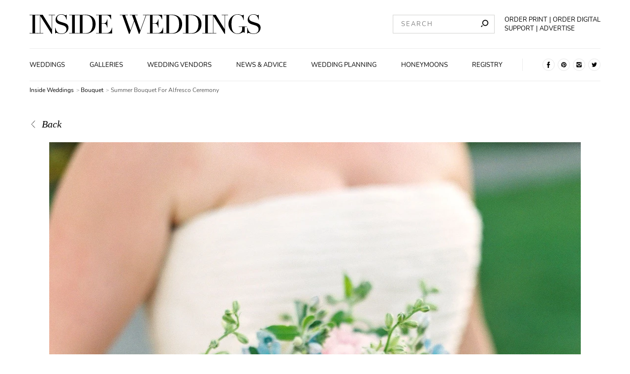

--- FILE ---
content_type: text/html; charset=utf-8
request_url: https://www.insideweddings.com/inspiration/photo/62224/bouquet/summer-bouquet-for-alfresco-ceremony
body_size: 14499
content:
<!doctype html>
<html data-n-head-ssr lang="en" data-n-head="%7B%22lang%22:%7B%22ssr%22:%22en%22%7D%7D">
  <head >
    <title>Summer Bouquet for Alfresco Ceremony </title><meta data-n-head="ssr" charset="utf-8"><meta data-n-head="ssr" name="viewport" content="width=device-width, initial-scale=1"><meta data-n-head="ssr" name="shareaholic:site_id" content="6c4f794ab911d3d23bf392657117f496"><meta data-n-head="ssr" data-hid="robots" name="robots" content="index, follow"><meta data-n-head="ssr" name="facebook-domain-verification" content="qylowfv940oko5xr9hujys41mglh8t"><meta data-n-head="ssr" data-hid="titleOg" property="og:title" content="Summer Bouquet for Alfresco Ceremony "><meta data-n-head="ssr" data-hid="titleTwitter" name="twitter:title" content="Summer Bouquet for Alfresco Ceremony "><meta data-n-head="ssr" data-hid="description" name="description" content="The bride clutched a beautiful bouquet composed of fresh greenery, pink peonies, peach garden roses, ivory blossoms, and light blue blooms."><meta data-n-head="ssr" data-hid="descriptionOg" property="og:description" content="The bride clutched a beautiful bouquet composed of fresh greenery, pink peonies, peach garden roses, ivory blossoms, and light blue blooms."><meta data-n-head="ssr" data-hid="descriptionTwitter" name="twitter:description" content="The bride clutched a beautiful bouquet composed of fresh greenery, pink peonies, peach garden roses, ivory blossoms, and light blue blooms."><meta data-n-head="ssr" data-hid="imageOg" property="og:image" content="https://media2.insideweddings.com/images/Np5vZZR0G8XOsCXR4ra4.width-1280.jpg"><meta data-n-head="ssr" data-hid="imageTwitter" name="twitter:image" content="https://media2.insideweddings.com/images/Np5vZZR0G8XOsCXR4ra4.width-1280.jpg"><meta data-n-head="ssr" data-hid="twitter:image:alt" name="twitter:image:alt" content="bride-in-strapless-wedding-dress-holding-bouquet-pink-peony-garden-rose-peach-blue-flower-greenery"><meta data-n-head="ssr" data-hid="twitter:card" name="twitter:card" content="summary_large_image"><meta data-n-head="ssr" data-hid="og:site_name" property="og:site_name" content="Inside Weddings.com"><link rel="stylesheet" href="/_nuxt/18.22fdad98b4dce0779398.css">
<link rel="stylesheet" href="/_nuxt/43.158b8a37464b0fdc44f7.css">
<link rel="stylesheet" href="/_nuxt/3.65a1f178aa6af0601562.css">
<link rel="stylesheet" href="/_nuxt/6.047f17d982d9a1216eef.css">
<link rel="stylesheet" href="/_nuxt/9.8bf4ad042243f3f011a5.css">
<link rel="stylesheet" href="/_nuxt/55.c0c99b7c1cb2178ba259.css"><link data-n-head="ssr" rel="preconnect" href="https://icdn2.insideweddings.com"><link data-n-head="ssr" rel="preload" href="/fonts/O-Nunito-Regular.woff2" as="font" type="font/woff2" crossorigin="true"><link data-n-head="ssr" rel="preload" href="/fonts/O-DidotLTStd-Regular.woff2" as="font" type="font/woff2" crossorigin="true"><link data-n-head="ssr" rel="icon" type="image/x-icon" href="/favicon.ico"><link data-n-head="ssr" rel="preload" fetchpriority="high" as="image" imagesrcset="https://icdn2.insideweddings.com/fit-in/200x0/filters:quality(90)/filters:no_upscale()/filters:strip_icc()/images/Np5vZZR0G8XOsCXR4ra4.original.jpg 200w, https://icdn2.insideweddings.com/fit-in/240x0/filters:quality(90)/filters:no_upscale()/filters:strip_icc()/images/Np5vZZR0G8XOsCXR4ra4.original.jpg 240w, https://icdn2.insideweddings.com/fit-in/280x0/filters:quality(90)/filters:no_upscale()/filters:strip_icc()/images/Np5vZZR0G8XOsCXR4ra4.original.jpg 280w, https://icdn2.insideweddings.com/fit-in/320x0/filters:quality(90)/filters:no_upscale()/filters:strip_icc()/images/Np5vZZR0G8XOsCXR4ra4.original.jpg 320w, https://icdn2.insideweddings.com/fit-in/360x0/filters:quality(90)/filters:no_upscale()/filters:strip_icc()/images/Np5vZZR0G8XOsCXR4ra4.original.jpg 360w, https://icdn2.insideweddings.com/fit-in/400x0/filters:quality(90)/filters:no_upscale()/filters:strip_icc()/images/Np5vZZR0G8XOsCXR4ra4.original.jpg 400w, https://icdn2.insideweddings.com/fit-in/480x0/filters:quality(90)/filters:no_upscale()/filters:strip_icc()/images/Np5vZZR0G8XOsCXR4ra4.original.jpg 480w, https://icdn2.insideweddings.com/fit-in/640x0/filters:quality(90)/filters:no_upscale()/filters:strip_icc()/images/Np5vZZR0G8XOsCXR4ra4.original.jpg 640w, https://icdn2.insideweddings.com/fit-in/828x0/filters:quality(90)/filters:no_upscale()/filters:strip_icc()/images/Np5vZZR0G8XOsCXR4ra4.original.jpg 828w, https://icdn2.insideweddings.com/fit-in/1080x0/filters:quality(90)/filters:no_upscale()/filters:strip_icc()/images/Np5vZZR0G8XOsCXR4ra4.original.jpg 1080w, https://icdn2.insideweddings.com/fit-in/1170x0/filters:quality(90)/filters:no_upscale()/filters:strip_icc()/images/Np5vZZR0G8XOsCXR4ra4.original.jpg 1170w, https://icdn2.insideweddings.com/fit-in/1440x0/filters:quality(90)/filters:no_upscale()/filters:strip_icc()/images/Np5vZZR0G8XOsCXR4ra4.original.jpg 1440w" imagesizes="(max-width: 1024px) 100vw, 1080px"><link data-n-head="ssr" rel="canonical" href="https://www.insideweddings.com/inspiration/photo/62224/bouquet/summer-bouquet-for-alfresco-ceremony"><script data-n-head="ssr" src="/lazysizes.min.js" fetchPriority="high" async></script><script data-n-head="ssr" src="/iw-669136b96e1a3226a7ccec2d9837462e.min.js" defer></script><script data-n-head="ssr" src="https://cdn.adverge.ai/adv.insideweddings.js" async></script><script data-n-head="ssr" data-hid="gtm-script">if(!window._gtm_init){window._gtm_init=1;(function (w,n,d,m,e,p){w[d]=(w[d]==1||n[d]=='yes'||n[d]==1||n[m]==1||(w[e]&&w[e][p]&&w[e][p]()))?1:0})(window,navigator,'doNotTrack','msDoNotTrack','external','msTrackingProtectionEnabled');(function(w,d,s,l,x,y){w[x]={};w._gtm_inject=function(i){w[x][i]=1;w[l]=w[l]||[];w[l].push({'gtm.start':new Date().getTime(),event:'gtm.js'});var f=d.getElementsByTagName(s)[0],j=d.createElement(s);j.defer=true;j.src='https://www.googletagmanager.com/gtm.js?id='+i;f.parentNode.insertBefore(j,f);};w[y]('GTM-K5B3DG8')})(window,document,'script','dataLayer','_gtm_ids','_gtm_inject')}</script><script data-n-head="ssr" type="application/ld+json">{"@context":"https://schema.org","@type":"BreadcrumbList","itemListElement":[{"@type":"ListItem","position":1,"name":"Inside Weddings","item":"https://www.insideweddings.com/"},{"@type":"ListItem","position":2,"name":"Bouquet","item":"https://www.insideweddings.com/inspiration/images/category/bouquet"},{"@type":"ListItem","position":3,"name":"Summer Bouquet For Alfresco Ceremony","item":"https://www.insideweddings.com/inspiration/photo/62224/bouquet/summer-bouquet-for-alfresco-ceremony"}]}</script>
  </head>
  <body class="preload" data-n-head="%7B%22class%22:%7B%22ssr%22:%22preload%22%7D%7D">
    <noscript data-n-head="ssr" data-hid="gtm-noscript" data-pbody="true"><iframe src="https://www.googletagmanager.com/ns.html?id=GTM-K5B3DG8&" height="0" width="0" style="display:none;visibility:hidden" title="gtm"></iframe></noscript><div data-server-rendered="true" id="__nuxt"><div id="__layout"><div data-v-293143aa><header class="website-header" data-v-d7315c9c data-v-293143aa><div class="website-header__contents--mobile" data-v-7a62fc30 data-v-d7315c9c><div id="menu-sidebar-drawer" class="sidebar" data-v-f787bcea data-v-7a62fc30><button type="button" aria-label="" class="button sidebar__toggle transparent" data-v-52828627 data-v-f787bcea><img src="[data-uri]" alt="hamburger icon" width="25px" height="25px" loading="lazy" noloading="" class="toggle__icon" data-v-5832e390 data-v-f787bcea></button> <div class="sidebar__drawer" data-v-57514a0c data-v-f787bcea><div class="drawer__inner-container" data-v-57514a0c><span class="drawer__title" data-v-57514a0c>Navigation</span> <div class="main-navigation-container" data-v-852b6d86 data-v-57514a0c><nav class="main-navigation" data-v-852b6d86><a href="/weddings" class="link with-styles" data-v-2717c447 data-v-852b6d86>
            Weddings
        </a><a href="/inspiration/images" class="link with-styles" data-v-2717c447 data-v-852b6d86>
            Galleries
        </a><a href="/vendor" class="link with-styles" data-v-2717c447 data-v-852b6d86>
            Wedding Vendors
        </a><a href="/news" class="link with-styles" data-v-2717c447 data-v-852b6d86>
            News &amp; Advice
        </a><a href="/news/planning-design" class="link with-styles" data-v-2717c447 data-v-852b6d86>
            Wedding Planning
        </a><a href="/news/travel-honeymoon" class="link with-styles" data-v-2717c447 data-v-852b6d86>
            Honeymoons
        </a><a href="/news/wedding-registry" class="link with-styles" data-v-2717c447 data-v-852b6d86>
            Registry
        </a></nav></div> <span class="drawer__title" data-v-57514a0c>News categories</span> <div class="news-categories-navigation" data-v-1735844a data-v-57514a0c><a href="/news/planning-design" class="link with-styles" data-v-2717c447 data-v-1735844a>
        Planning &amp; Design
    </a><a href="/news/celebrity-style" class="link with-styles" data-v-2717c447 data-v-1735844a>
        Celebrity Style
    </a><a href="/news/fashion" class="link with-styles" data-v-2717c447 data-v-1735844a>
        Wedding Fashion
    </a><a href="/news/jewelry" class="link with-styles" data-v-2717c447 data-v-1735844a>
        Wedding Jewelry
    </a><a href="/news/beauty" class="link with-styles" data-v-2717c447 data-v-1735844a>
        Beauty
    </a><a href="/news/travel-honeymoon" class="link with-styles" data-v-2717c447 data-v-1735844a>
        Travel &amp; Honeymoon
    </a><a href="/news/wedding-registry" class="link with-styles" data-v-2717c447 data-v-1735844a>
        Wedding Registry
    </a></div> <span class="drawer__title" data-v-57514a0c></span> <div class="main-navigation-container" data-v-57514a0c><nav class="main-navigation" data-v-57514a0c><a href="/about" class="link with-styles" data-v-2717c447 data-v-57514a0c>
                    About
                </a> <a href="/advertise" class="link with-styles" data-v-2717c447 data-v-57514a0c>
                    Advertise
                </a> <a href="/contact" class="link with-styles" data-v-2717c447 data-v-57514a0c>
                    Contact
                </a> <a target="_blank" rel="noopener" href="https://www.simplecirc.com/shop/inside-weddings" class="link with-styles" data-v-593ef15e data-v-57514a0c>
                    Order the Print Edition
                </a> <a target="_blank" rel="noopener" href="https://www.simplecirc.com/shop/inside-weddings-digital-edition" class="link with-styles" data-v-593ef15e data-v-57514a0c>
                    Order the Digital Edition
                </a> <span class="link subscribe" data-v-57514a0c>
                    Subscribe to Newsletter
                </span> <a href="/wedding/submit" class="link with-styles" data-v-2717c447 data-v-57514a0c>
                    Submit a Wedding
                </a> <a href="/work-with-us" class="link with-styles" data-v-2717c447 data-v-57514a0c>
                    Are You a Business?
                </a> <span class="link support" data-v-57514a0c>
                    Support
                </span></nav></div> <ul class="social-links" data-v-0ca129ff data-v-57514a0c><li class="social-links__item" data-v-0ca129ff><a href="https://www.facebook.com/InsideWeddings" rel="nofollow noopener noreferrer" target="_blank" data-v-0ca129ff><svg width="25" height="25" xmlns="http://www.w3.org/2000/svg" data-v-0ca129ff><title data-v-0ca129ff>Inside weddings pinterest</title><g fill="none" fill-rule="evenodd" data-v-0ca129ff><circle stroke="#E6E6E6" cx="12.5" cy="12.5" r="12" data-v-0ca129ff></circle><path d="M10.66 13.312v5.572h2.604v-5.545h1.775l.429-2.308h-2.184V9.33a.492.492 0 0 1 .48-.544h1.267V6.429h-2.366a2.388 2.388 0 0 0-2.01 2.154v2.377h-1.37v2.34l1.374.012z" fill="#000" fill-rule="nonzero" data-v-0ca129ff></path></g></svg></a></li> <li class="social-links__item" data-v-0ca129ff><a href="https://pinterest.com/insideweddings" rel="nofollow noopener noreferrer" target="_blank" data-v-0ca129ff><svg width="25" height="25" xmlns="http://www.w3.org/2000/svg" data-v-0ca129ff><title data-v-0ca129ff>Inside weddings pinterest</title><g fill="none" fill-rule="evenodd" data-v-0ca129ff><circle stroke="#E6E6E6" cx="12.5" cy="12.5" r="12" data-v-0ca129ff></circle><path d="M7.143 12.5a5.357 5.357 0 0 0 3.207 4.907c-.016-.374-.003-.824.093-1.23l.69-2.92s-.172-.342-.172-.847c0-.794.46-1.387 1.033-1.387.487 0 .723.366.723.804 0 .49-.313 1.223-.473 1.901-.134.569.285 1.032.845 1.032 1.015 0 1.699-1.303 1.699-2.848 0-1.174-.79-2.053-2.23-2.053-1.624 0-2.637 1.212-2.637 2.566 0 .466.138.795.354 1.05.099.117.112.164.077.299l-.11.43c-.035.135-.145.184-.268.134-.748-.306-1.097-1.125-1.097-2.047 0-1.522 1.284-3.346 3.829-3.346 2.045 0 3.391 1.48 3.391 3.068 0 2.102-1.168 3.672-2.89 3.672-.579 0-1.123-.313-1.309-.668 0 0-.311 1.235-.377 1.473-.113.413-.336.826-.54 1.147A5.357 5.357 0 1 0 7.143 12.5z" fill="#000" fill-rule="nonzero" data-v-0ca129ff></path></g></svg></a></li> <li class="social-links__item" data-v-0ca129ff><a href="https://www.instagram.com/insideweddings" rel="nofollow noopener noreferrer" target="_blank" data-v-0ca129ff><svg width="25" height="25" xmlns="http://www.w3.org/2000/svg" data-v-0ca129ff><title data-v-0ca129ff>Inside weddings instagram</title><g fill="none" fill-rule="evenodd" data-v-0ca129ff><circle stroke="#E6E6E6" cx="12.5" cy="12.5" r="12" data-v-0ca129ff></circle><path d="M15.735 12.499c0 1.794-1.45 3.249-3.237 3.249a3.243 3.243 0 0 1-3.176-3.872h-2.18v4.306a1.676 1.676 0 0 0 1.677 1.675h7.362c.924.001 1.674-.749 1.676-1.675v-4.306h-2.183c.04.204.06.412.06.62l.001.003zm.446-5.356H8.82a1.666 1.666 0 0 0-1.184.487c-.315.314-.492.74-.492 1.186v1.814H9.85a3.245 3.245 0 0 1 2.646-1.37c1.05 0 2.037.51 2.646 1.37h2.712V8.816a1.674 1.674 0 0 0-1.674-1.673zm.822 2.064a.303.303 0 0 1-.299.304h-.902a.305.305 0 0 1-.303-.304V8.31a.302.302 0 0 1 .303-.297h.9A.3.3 0 0 1 17 8.31l.003.897zM14.488 12.5a1.998 1.998 0 0 0-1.228-1.848c-.744-.31-1.6-.14-2.17.432a2.003 2.003 0 0 0-.432 2.178 1.99 1.99 0 0 0 3.247.65 2 2 0 0 0 .583-1.412z" fill="#000" fill-rule="nonzero" data-v-0ca129ff></path></g></svg></a></li> <li class="social-links__item" data-v-0ca129ff><a href="https://twitter.com/InsideWeddings" rel="nofollow noopener noreferrer" target="_blank" data-v-0ca129ff><svg width="25" height="25" xmlns="http://www.w3.org/2000/svg" data-v-0ca129ff><title data-v-0ca129ff>Inside weddings twitter</title><g fill="none" fill-rule="evenodd" data-v-0ca129ff><circle stroke="#E6E6E6" cx="12.5" cy="12.5" r="12" data-v-0ca129ff></circle><path d="M17.857 8.957a4.38 4.38 0 0 1-1.265.37c.461-.293.805-.754.967-1.297-.43.272-.902.465-1.393.57-.616-.703-1.58-.933-2.422-.578-.843.355-1.39 1.222-1.378 2.18-.002.179.015.358.05.533-1.772-.095-3.42-.988-4.527-2.451-.195.36-.3.768-.3 1.183 0 .78.365 1.51.976 1.95a2.087 2.087 0 0 1-.992-.293v.026c-.003 1.11.73 2.07 1.76 2.303-.189.053-.383.08-.577.078-.14.002-.28-.012-.417-.042.286.95 1.109 1.604 2.052 1.633a4.239 4.239 0 0 1-3.248.969 5.913 5.913 0 0 0 3.37 1.052c1.669 0 3.269-.705 4.443-1.957 1.174-1.253 1.824-2.949 1.805-4.71 0-.105 0-.204-.008-.302a4.603 4.603 0 0 0 1.101-1.217" fill="#000" fill-rule="nonzero" data-v-0ca129ff></path></g></svg></a></li></ul></div></div> <span class="dimmer" data-v-277a863d data-v-f787bcea></span></div> <div class="logo logo" data-v-5bda177e data-v-7a62fc30><a href="/" aria-label="Homepage" class="logo__a nuxt-link-active" data-v-5bda177e><svg width="208px" height="21px" viewBox="0 0 470 40" version="1.1" xmlns="http://www.w3.org/2000/svg" xmlns:xlink="http://www.w3.org/1999/xlink" data-v-5bda177e><g id="Desktop" stroke="none" stroke-width="1" fill="none" fill-rule="evenodd" data-v-5bda177e><g id="IW_Homepage_1.1" transform="translate(-63.000000, -40.000000)" fill="#000000" fill-rule="nonzero" data-v-5bda177e><g id="Header" transform="translate(63.000000, 40.000000)" data-v-5bda177e><g id="IW_logo" data-v-5bda177e><polygon id="Path" points="0 38.2857143 5.9350365 38.2857143 5.9350365 1.71428571 0 1.71428571 0 0.96 17.2218978 0.96 17.2218978 1.71428571 11.2868613 1.71428571 11.2868613 38.2857143 17.2218978 38.2857143 17.2218978 39.0342857 0 39.0342857" data-v-5bda177e></polygon> <polygon id="Path" points="15.2950122 38.2857143 21.2300487 38.2857143 21.2300487 1.71428571 15.2950122 1.71428571 15.2950122 0.96 26.7305353 0.96 44.8043796 30.1028571 44.913017 30.1028571 44.913017 1.71428571 38.9894161 1.71428571 38.9894161 0.96 51.6656934 0.96 51.6656934 1.71428571 45.7420925 1.71428571 45.7420925 39.7714286 44.6557178 39.7714286 22.1391727 3.90285714 22.036253 3.90285714 22.036253 38.2857143 27.9712895 38.2857143 27.9712895 39.0342857 15.2950122 39.0342857" data-v-5bda177e></polygon> <path d="M51.9858881,27.5257143 L52.5576642,27.5257143 C55.0163017,39.1257143 61.5974453,39.0742857 65.5541363,39.0742857 C73.0958637,39.0742857 75.0227494,33.8857143 75.0227494,30.4114286 C75.0227494,25.44 70.8487835,23.4114286 67.8526764,22.5028571 L61.7175182,20.6285714 C55.9425791,18.8571429 52.946472,16.0857143 52.946472,11.2228571 C52.946472,4.75428571 57.7493917,0 64.6621655,0 C69.636618,0 71.0260341,2.08571429 73.0558394,2.08571429 C73.9649635,2.08571429 74.1307786,1.97714286 74.6625304,0.942857143 L75.4115572,0.942857143 L75.4115572,10.6342857 L74.7711679,10.6342857 C73.9135036,5.49142857 70.7687348,0.748571429 64.6621655,0.748571429 C61.1857664,0.748571429 55.8396594,2.40571429 55.8396594,8.06857143 C55.8396594,12.6685714 59.8420925,14.2171429 63.5357664,15.3942857 L70.0082725,17.4228571 C72.6841849,18.28 79.156691,19.8857143 79.156691,27.2057143 C79.156691,33.8342857 74.0107056,39.8171429 65.5712895,39.8171429 C63.2963701,39.8996061 61.0223824,39.6297463 58.8300487,39.0171429 C57.4406326,38.5885714 55.6223844,37.84 54.3930657,37.84 C53.3238443,37.84 53.0551095,38.3257143 52.7863747,39.0171429 L51.9858881,39.0171429 L51.9858881,27.5257143 Z" id="Path" data-v-5bda177e></path> <polygon id="Path" points="80.620438 38.2857143 86.5554745 38.2857143 86.5554745 1.71428571 80.620438 1.71428571 80.620438 0.96 97.836618 0.96 97.836618 1.71428571 91.8844282 1.71428571 91.8844282 38.2857143 97.8194647 38.2857143 97.8194647 39.0342857 80.620438 39.0342857" data-v-5bda177e></polygon> <path d="M96.3785888,38.2857143 L102.313625,38.2857143 L102.313625,1.71428571 L96.3785888,1.71428571 L96.3785888,0.96 L106.350365,0.96 C107.362409,0.96 108.32871,0.908571429 109.346472,0.857142857 C110.364234,0.805714286 111.376277,0.8 112.336861,0.8 C116.670925,0.8 118.809367,1.06857143 121.754015,2.02857143 C130.467883,4.88571429 134.264477,11.92 134.264477,19.9885714 C134.264477,29.3428571 129.398662,34.9542857 123.252068,37.5771429 C119.775669,39.0742857 117.534307,39.2342857 112.496959,39.2342857 C111.427737,39.2342857 110.209854,39.1771429 108.9691,39.1257143 C107.728345,39.0742857 106.561922,39.0171429 105.492701,39.0171429 L96.4014599,39.0171429 L96.3785888,38.2857143 Z M107.66545,38.2857143 C108.894769,38.3942857 110.495742,38.5028571 112.422628,38.5028571 C117.288443,38.5028571 122.051338,37.7542857 125.047445,32.7257143 C127.33455,28.88 128.095012,24.9771429 128.095012,20.2228571 C128.095012,8.94285714 124.189781,1.56571429 112.211071,1.56571429 C110.444282,1.56571429 108.997689,1.67428571 107.66545,1.72571429 L107.66545,38.2857143 Z" id="Shape" data-v-5bda177e></path> <path d="M135.156448,38.2857143 L141.091484,38.2857143 L141.091484,1.71428571 L135.156448,1.71428571 L135.156448,0.96 L165.746472,0.96 L165.746472,10.2114286 L165.174696,10.2114286 C163.339294,4.65142857 161.200852,1.71428571 155.317275,1.71428571 L146.437591,1.71428571 L146.437591,18.2285714 L149.91399,18.2285714 C154.676886,18.2285714 156.174939,16.7828571 157.724453,10.3714286 L158.296229,10.3714286 L158.296229,26.9942857 L157.724453,26.9942857 C156.763869,22.8742857 155.906204,18.9942857 150.771655,18.9942857 L146.437591,18.9942857 L146.437591,38.2857143 L156.546594,38.2857143 C164.357056,38.2857143 166.764234,30.5885714 167.193066,27.3314286 L167.764842,27.3314286 L167.764842,39.0171429 L135.156448,39.0171429 L135.156448,38.2857143 Z" id="Path" data-v-5bda177e></path> <polygon id="Path" points="183.540146 0.96 199.635645 0.96 199.635645 1.71428571 194.060827 1.71428571 205.078954 32.7142857 205.187591 32.7142857 212.300487 12.9885714 208.235158 1.71428571 203.740998 1.71428571 203.740998 0.96 219.790754 0.96 219.790754 1.71428571 213.958637 1.71428571 224.976764 32.7142857 225.085401 32.7142857 236.315085 1.71428571 230.597324 1.71428571 230.597324 0.96 242.032847 0.96 242.032847 1.71428571 237.218491 1.71428571 223.370073 39.8171429 222.032117 39.8171429 212.837956 14.1657143 212.729319 14.1657143 203.420803 39.8171429 201.979927 39.8171429 188.343066 1.71428571 183.540146 1.71428571" data-v-5bda177e></polygon> <path d="M238.8309,38.2857143 L244.765937,38.2857143 L244.765937,1.71428571 L238.8309,1.71428571 L238.8309,0.96 L269.420925,0.96 L269.420925,10.2114286 L268.849148,10.2114286 C267.019465,4.65142857 264.875304,1.71428571 259.014599,1.71428571 L250.117762,1.71428571 L250.117762,18.2285714 L253.594161,18.2285714 C258.351338,18.2285714 259.849392,16.7828571 261.398905,10.3714286 L261.970681,10.3714286 L261.970681,26.9942857 L261.398905,26.9942857 C260.438321,22.8742857 259.580657,18.9942857 254.446107,18.9942857 L250.117762,18.9942857 L250.117762,38.2857143 L260.221046,38.2857143 C268.031509,38.2857143 270.450122,30.5714286 270.867518,27.3142857 L271.439294,27.3142857 L271.439294,39.0171429 L238.8309,39.0171429 L238.8309,38.2857143 Z" id="Path" data-v-5bda177e></path> <path d="M272.205474,38.2857143 L278.140511,38.2857143 L278.140511,1.71428571 L272.205474,1.71428571 L272.205474,0.96 L282.15438,0.96 C283.172141,0.96 284.132725,0.908571429 285.150487,0.857142857 C286.168248,0.805714286 287.180292,0.8 288.140876,0.8 C292.474939,0.8 294.613382,1.06857143 297.558029,2.02857143 C306.271898,4.88571429 310.068491,11.92 310.068491,19.9885714 C310.068491,29.3428571 305.202676,34.9542857 299.056083,37.5771429 C295.579684,39.0742857 293.338321,39.2342857 288.306691,39.2342857 C287.231752,39.2342857 286.019586,39.1771429 284.773114,39.1257143 C283.526642,39.0742857 282.365937,39.0171429 281.296715,39.0171429 L272.205474,39.0171429 L272.205474,38.2857143 Z M283.492336,38.2857143 C284.721655,38.3942857 286.322628,38.5028571 288.249513,38.5028571 C293.115328,38.5028571 297.878224,37.7542857 300.874331,32.7257143 C303.161436,28.88 303.921898,24.9771429 303.921898,20.2228571 C303.921898,8.94285714 300.016667,1.56571429 288.037956,1.56571429 C286.271168,1.56571429 284.830292,1.67428571 283.492336,1.72571429 L283.492336,38.2857143 Z" id="Shape" data-v-5bda177e></path> <path d="M311.515085,38.2857143 L317.455839,38.2857143 L317.455839,1.71428571 L311.515085,1.71428571 L311.515085,0.96 L321.46399,0.96 C322.481752,0.96 323.442336,0.908571429 324.460097,0.857142857 C325.477859,0.805714286 326.489903,0.8 327.456204,0.8 C331.78455,0.8 333.92871,1.06857143 336.86764,2.02857143 C345.587226,4.88571429 349.38382,11.92 349.38382,19.9885714 C349.38382,29.3428571 344.518005,34.9542857 338.365693,37.5771429 C334.889294,39.0742857 332.647932,39.2342857 327.616302,39.2342857 C326.54708,39.2342857 325.329197,39.1771429 324.082725,39.1257143 C322.836253,39.0742857 321.681265,39.0171429 320.606326,39.0171429 L311.515085,39.0171429 L311.515085,38.2857143 Z M322.801946,38.2857143 C324.031265,38.3942857 325.660827,38.5028571 327.559124,38.5028571 C332.430657,38.5028571 337.187835,37.7542857 340.183942,32.7257143 C342.471046,28.88 343.231509,24.9771429 343.231509,20.2228571 C343.231509,8.94285714 339.326277,1.56571429 327.347567,1.56571429 C325.580779,1.56571429 324.139903,1.67428571 322.773358,1.72571429 L322.801946,38.2857143 Z" id="Shape" data-v-5bda177e></path> <polygon id="Path" points="350.990511 38.2857143 356.925547 38.2857143 356.925547 1.71428571 350.990511 1.71428571 350.990511 0.96 368.223844 0.96 368.223844 1.71428571 362.271655 1.71428571 362.271655 38.2857143 368.223844 38.2857143 368.223844 39.0342857 350.990511 39.0342857" data-v-5bda177e></polygon> <polygon id="Path" points="366.822993 38.2857143 372.758029 38.2857143 372.758029 1.71428571 366.822993 1.71428571 366.822993 0.96 378.258516 0.96 396.338078 30.1028571 396.440998 30.1028571 396.440998 1.71428571 390.523114 1.71428571 390.523114 0.96 403.199392 0.96 403.199392 1.71428571 397.25292 1.71428571 397.25292 39.7714286 396.183698 39.7714286 373.667153 3.90285714 373.558516 3.90285714 373.558516 38.2857143 379.493552 38.2857143 379.493552 39.0342857 366.822993 39.0342857" data-v-5bda177e></polygon> <path d="M441.411192,25.3885714 L437.134307,25.3885714 L437.134307,37.52 L436.493917,37.52 C435.744891,36.72 435.424696,36.5085714 434.349757,36.5085714 C431.782482,36.5085714 429.483942,39.8171429 422.748418,39.8171429 C417.716788,39.8171429 413.977372,38.2171429 410.340876,34.5828571 C406.406536,30.785463 404.170067,25.5633423 404.137105,20.0971429 C404.071192,14.5573462 406.302331,9.2373101 410.300852,5.4 C413.514234,2.18857143 417.631022,1.42108547e-14 422.879927,1.42108547e-14 C428.340389,1.42108547e-14 429.352433,2.08571429 431.976886,2.08571429 C433.366302,2.08571429 433.846594,1.65714286 434.378345,0.942857143 L435.18455,0.942857143 L435.18455,11.6514286 L434.612774,11.6514286 C434.040998,7.96571429 431.753893,0.748571429 422.84562,0.748571429 C412.204866,0.748571429 410.32944,10.6342857 410.32944,20.0971429 C410.32944,26.5657143 411.238564,33.0857143 415.035158,36.5085714 C417.179319,38.4285714 419.157664,39.0742857 422.794161,39.0742857 C427.231144,39.0742857 432.045499,36.1828571 432.045499,29.88 L432.045499,25.3885714 L425.115572,25.3885714 L425.115572,24.64 L441.411192,24.64 L441.411192,25.3885714 Z" id="Path" data-v-5bda177e></path> <path d="M442.343187,27.5257143 L442.914964,27.5257143 C445.379319,39.1257143 451.954745,39.0742857 455.911436,39.0742857 C463.453163,39.0742857 465.380049,33.8857143 465.380049,30.4114286 C465.380049,25.44 461.206083,23.4114286 458.215693,22.5028571 L452.074818,20.6285714 C446.299878,18.8685714 443.303771,16.0571429 443.303771,11.2228571 C443.303771,4.75428571 448.118127,0 455.013747,0 C459.9882,0 461.377616,2.08571429 463.413139,2.08571429 C464.322263,2.08571429 464.48236,1.97714286 465.01983,0.942857143 L465.763139,0.942857143 L465.763139,10.6342857 L465.122749,10.6342857 C464.270803,5.49142857 461.120316,0.748571429 455.013747,0.748571429 C451.537348,0.748571429 446.191241,2.40571429 446.191241,8.06857143 C446.191241,12.6685714 450.193674,14.2171429 453.893066,15.3942857 L460.365572,17.4228571 C463.035766,18.28 469.51399,19.8857143 469.51399,27.2057143 C469.51399,33.8342857 464.368005,39.8171429 455.928589,39.8171429 C453.65555,39.8996587 451.383437,39.6297925 449.193066,39.0171429 C447.80365,38.5885714 445.985401,37.84 444.750365,37.84 C443.681144,37.84 443.418127,38.3257143 443.149392,39.0171429 L442.348905,39.0171429 L442.343187,27.5257143 Z" id="Path" data-v-5bda177e></path></g></g></g></g></svg></a></div> <button type="button" aria-label="" class="button search-toggle search-toggle transparent" data-v-52828627 data-v-9d7e87a0 data-v-7a62fc30><img src="[data-uri]" alt="search icon" width="25px" height="25px" loading="lazy" noloading="" class="search-toggle__icon" data-v-5832e390 data-v-9d7e87a0></button> <form id="mobile-search" style="display:none;" data-v-676a71fb data-v-7a62fc30><input placeholder="SEARCH" id="mobile-search-input" type="text" value="" class="input mobile-search__input" data-v-9d5c6a2e data-v-676a71fb> <button type="submit" aria-label="" id="mobile-search-submit" class="button mobile-search__btn primary" data-v-52828627 data-v-676a71fb>SUBMIT</button></form></div> <div class="page-layout-margin header--desktop" data-v-9b70b0fa data-v-651e388b data-v-d7315c9c><div class="container__contents--desktop" data-v-9b70b0fa data-v-651e388b><div class="contents__top-section" data-v-9b70b0fa data-v-651e388b><div class="logo top-section__logo" data-v-4b0c5991 data-v-651e388b><a href="/" aria-label="Homepage" class="logo__a nuxt-link-active" data-v-4b0c5991><svg width="470px" height="40px" viewBox="0 0 470 40" version="1.1" xmlns="http://www.w3.org/2000/svg" xmlns:xlink="http://www.w3.org/1999/xlink" data-v-4b0c5991><g id="Desktop" stroke="none" stroke-width="1" fill="none" fill-rule="evenodd" data-v-4b0c5991><g id="IW_Homepage_1.1" transform="translate(-63.000000, -40.000000)" fill="#000000" fill-rule="nonzero" data-v-4b0c5991><g id="Header" transform="translate(63.000000, 40.000000)" data-v-4b0c5991><g id="IW_logo" data-v-4b0c5991><polygon id="Path" points="0 38.2857143 5.9350365 38.2857143 5.9350365 1.71428571 0 1.71428571 0 0.96 17.2218978 0.96 17.2218978 1.71428571 11.2868613 1.71428571 11.2868613 38.2857143 17.2218978 38.2857143 17.2218978 39.0342857 0 39.0342857" data-v-4b0c5991></polygon> <polygon id="Path" points="15.2950122 38.2857143 21.2300487 38.2857143 21.2300487 1.71428571 15.2950122 1.71428571 15.2950122 0.96 26.7305353 0.96 44.8043796 30.1028571 44.913017 30.1028571 44.913017 1.71428571 38.9894161 1.71428571 38.9894161 0.96 51.6656934 0.96 51.6656934 1.71428571 45.7420925 1.71428571 45.7420925 39.7714286 44.6557178 39.7714286 22.1391727 3.90285714 22.036253 3.90285714 22.036253 38.2857143 27.9712895 38.2857143 27.9712895 39.0342857 15.2950122 39.0342857" data-v-4b0c5991></polygon> <path d="M51.9858881,27.5257143 L52.5576642,27.5257143 C55.0163017,39.1257143 61.5974453,39.0742857 65.5541363,39.0742857 C73.0958637,39.0742857 75.0227494,33.8857143 75.0227494,30.4114286 C75.0227494,25.44 70.8487835,23.4114286 67.8526764,22.5028571 L61.7175182,20.6285714 C55.9425791,18.8571429 52.946472,16.0857143 52.946472,11.2228571 C52.946472,4.75428571 57.7493917,0 64.6621655,0 C69.636618,0 71.0260341,2.08571429 73.0558394,2.08571429 C73.9649635,2.08571429 74.1307786,1.97714286 74.6625304,0.942857143 L75.4115572,0.942857143 L75.4115572,10.6342857 L74.7711679,10.6342857 C73.9135036,5.49142857 70.7687348,0.748571429 64.6621655,0.748571429 C61.1857664,0.748571429 55.8396594,2.40571429 55.8396594,8.06857143 C55.8396594,12.6685714 59.8420925,14.2171429 63.5357664,15.3942857 L70.0082725,17.4228571 C72.6841849,18.28 79.156691,19.8857143 79.156691,27.2057143 C79.156691,33.8342857 74.0107056,39.8171429 65.5712895,39.8171429 C63.2963701,39.8996061 61.0223824,39.6297463 58.8300487,39.0171429 C57.4406326,38.5885714 55.6223844,37.84 54.3930657,37.84 C53.3238443,37.84 53.0551095,38.3257143 52.7863747,39.0171429 L51.9858881,39.0171429 L51.9858881,27.5257143 Z" id="Path" data-v-4b0c5991></path> <polygon id="Path" points="80.620438 38.2857143 86.5554745 38.2857143 86.5554745 1.71428571 80.620438 1.71428571 80.620438 0.96 97.836618 0.96 97.836618 1.71428571 91.8844282 1.71428571 91.8844282 38.2857143 97.8194647 38.2857143 97.8194647 39.0342857 80.620438 39.0342857" data-v-4b0c5991></polygon> <path d="M96.3785888,38.2857143 L102.313625,38.2857143 L102.313625,1.71428571 L96.3785888,1.71428571 L96.3785888,0.96 L106.350365,0.96 C107.362409,0.96 108.32871,0.908571429 109.346472,0.857142857 C110.364234,0.805714286 111.376277,0.8 112.336861,0.8 C116.670925,0.8 118.809367,1.06857143 121.754015,2.02857143 C130.467883,4.88571429 134.264477,11.92 134.264477,19.9885714 C134.264477,29.3428571 129.398662,34.9542857 123.252068,37.5771429 C119.775669,39.0742857 117.534307,39.2342857 112.496959,39.2342857 C111.427737,39.2342857 110.209854,39.1771429 108.9691,39.1257143 C107.728345,39.0742857 106.561922,39.0171429 105.492701,39.0171429 L96.4014599,39.0171429 L96.3785888,38.2857143 Z M107.66545,38.2857143 C108.894769,38.3942857 110.495742,38.5028571 112.422628,38.5028571 C117.288443,38.5028571 122.051338,37.7542857 125.047445,32.7257143 C127.33455,28.88 128.095012,24.9771429 128.095012,20.2228571 C128.095012,8.94285714 124.189781,1.56571429 112.211071,1.56571429 C110.444282,1.56571429 108.997689,1.67428571 107.66545,1.72571429 L107.66545,38.2857143 Z" id="Shape" data-v-4b0c5991></path> <path d="M135.156448,38.2857143 L141.091484,38.2857143 L141.091484,1.71428571 L135.156448,1.71428571 L135.156448,0.96 L165.746472,0.96 L165.746472,10.2114286 L165.174696,10.2114286 C163.339294,4.65142857 161.200852,1.71428571 155.317275,1.71428571 L146.437591,1.71428571 L146.437591,18.2285714 L149.91399,18.2285714 C154.676886,18.2285714 156.174939,16.7828571 157.724453,10.3714286 L158.296229,10.3714286 L158.296229,26.9942857 L157.724453,26.9942857 C156.763869,22.8742857 155.906204,18.9942857 150.771655,18.9942857 L146.437591,18.9942857 L146.437591,38.2857143 L156.546594,38.2857143 C164.357056,38.2857143 166.764234,30.5885714 167.193066,27.3314286 L167.764842,27.3314286 L167.764842,39.0171429 L135.156448,39.0171429 L135.156448,38.2857143 Z" id="Path" data-v-4b0c5991></path> <polygon id="Path" points="183.540146 0.96 199.635645 0.96 199.635645 1.71428571 194.060827 1.71428571 205.078954 32.7142857 205.187591 32.7142857 212.300487 12.9885714 208.235158 1.71428571 203.740998 1.71428571 203.740998 0.96 219.790754 0.96 219.790754 1.71428571 213.958637 1.71428571 224.976764 32.7142857 225.085401 32.7142857 236.315085 1.71428571 230.597324 1.71428571 230.597324 0.96 242.032847 0.96 242.032847 1.71428571 237.218491 1.71428571 223.370073 39.8171429 222.032117 39.8171429 212.837956 14.1657143 212.729319 14.1657143 203.420803 39.8171429 201.979927 39.8171429 188.343066 1.71428571 183.540146 1.71428571" data-v-4b0c5991></polygon> <path d="M238.8309,38.2857143 L244.765937,38.2857143 L244.765937,1.71428571 L238.8309,1.71428571 L238.8309,0.96 L269.420925,0.96 L269.420925,10.2114286 L268.849148,10.2114286 C267.019465,4.65142857 264.875304,1.71428571 259.014599,1.71428571 L250.117762,1.71428571 L250.117762,18.2285714 L253.594161,18.2285714 C258.351338,18.2285714 259.849392,16.7828571 261.398905,10.3714286 L261.970681,10.3714286 L261.970681,26.9942857 L261.398905,26.9942857 C260.438321,22.8742857 259.580657,18.9942857 254.446107,18.9942857 L250.117762,18.9942857 L250.117762,38.2857143 L260.221046,38.2857143 C268.031509,38.2857143 270.450122,30.5714286 270.867518,27.3142857 L271.439294,27.3142857 L271.439294,39.0171429 L238.8309,39.0171429 L238.8309,38.2857143 Z" id="Path" data-v-4b0c5991></path> <path d="M272.205474,38.2857143 L278.140511,38.2857143 L278.140511,1.71428571 L272.205474,1.71428571 L272.205474,0.96 L282.15438,0.96 C283.172141,0.96 284.132725,0.908571429 285.150487,0.857142857 C286.168248,0.805714286 287.180292,0.8 288.140876,0.8 C292.474939,0.8 294.613382,1.06857143 297.558029,2.02857143 C306.271898,4.88571429 310.068491,11.92 310.068491,19.9885714 C310.068491,29.3428571 305.202676,34.9542857 299.056083,37.5771429 C295.579684,39.0742857 293.338321,39.2342857 288.306691,39.2342857 C287.231752,39.2342857 286.019586,39.1771429 284.773114,39.1257143 C283.526642,39.0742857 282.365937,39.0171429 281.296715,39.0171429 L272.205474,39.0171429 L272.205474,38.2857143 Z M283.492336,38.2857143 C284.721655,38.3942857 286.322628,38.5028571 288.249513,38.5028571 C293.115328,38.5028571 297.878224,37.7542857 300.874331,32.7257143 C303.161436,28.88 303.921898,24.9771429 303.921898,20.2228571 C303.921898,8.94285714 300.016667,1.56571429 288.037956,1.56571429 C286.271168,1.56571429 284.830292,1.67428571 283.492336,1.72571429 L283.492336,38.2857143 Z" id="Shape" data-v-4b0c5991></path> <path d="M311.515085,38.2857143 L317.455839,38.2857143 L317.455839,1.71428571 L311.515085,1.71428571 L311.515085,0.96 L321.46399,0.96 C322.481752,0.96 323.442336,0.908571429 324.460097,0.857142857 C325.477859,0.805714286 326.489903,0.8 327.456204,0.8 C331.78455,0.8 333.92871,1.06857143 336.86764,2.02857143 C345.587226,4.88571429 349.38382,11.92 349.38382,19.9885714 C349.38382,29.3428571 344.518005,34.9542857 338.365693,37.5771429 C334.889294,39.0742857 332.647932,39.2342857 327.616302,39.2342857 C326.54708,39.2342857 325.329197,39.1771429 324.082725,39.1257143 C322.836253,39.0742857 321.681265,39.0171429 320.606326,39.0171429 L311.515085,39.0171429 L311.515085,38.2857143 Z M322.801946,38.2857143 C324.031265,38.3942857 325.660827,38.5028571 327.559124,38.5028571 C332.430657,38.5028571 337.187835,37.7542857 340.183942,32.7257143 C342.471046,28.88 343.231509,24.9771429 343.231509,20.2228571 C343.231509,8.94285714 339.326277,1.56571429 327.347567,1.56571429 C325.580779,1.56571429 324.139903,1.67428571 322.773358,1.72571429 L322.801946,38.2857143 Z" id="Shape" data-v-4b0c5991></path> <polygon id="Path" points="350.990511 38.2857143 356.925547 38.2857143 356.925547 1.71428571 350.990511 1.71428571 350.990511 0.96 368.223844 0.96 368.223844 1.71428571 362.271655 1.71428571 362.271655 38.2857143 368.223844 38.2857143 368.223844 39.0342857 350.990511 39.0342857" data-v-4b0c5991></polygon> <polygon id="Path" points="366.822993 38.2857143 372.758029 38.2857143 372.758029 1.71428571 366.822993 1.71428571 366.822993 0.96 378.258516 0.96 396.338078 30.1028571 396.440998 30.1028571 396.440998 1.71428571 390.523114 1.71428571 390.523114 0.96 403.199392 0.96 403.199392 1.71428571 397.25292 1.71428571 397.25292 39.7714286 396.183698 39.7714286 373.667153 3.90285714 373.558516 3.90285714 373.558516 38.2857143 379.493552 38.2857143 379.493552 39.0342857 366.822993 39.0342857" data-v-4b0c5991></polygon> <path d="M441.411192,25.3885714 L437.134307,25.3885714 L437.134307,37.52 L436.493917,37.52 C435.744891,36.72 435.424696,36.5085714 434.349757,36.5085714 C431.782482,36.5085714 429.483942,39.8171429 422.748418,39.8171429 C417.716788,39.8171429 413.977372,38.2171429 410.340876,34.5828571 C406.406536,30.785463 404.170067,25.5633423 404.137105,20.0971429 C404.071192,14.5573462 406.302331,9.2373101 410.300852,5.4 C413.514234,2.18857143 417.631022,1.42108547e-14 422.879927,1.42108547e-14 C428.340389,1.42108547e-14 429.352433,2.08571429 431.976886,2.08571429 C433.366302,2.08571429 433.846594,1.65714286 434.378345,0.942857143 L435.18455,0.942857143 L435.18455,11.6514286 L434.612774,11.6514286 C434.040998,7.96571429 431.753893,0.748571429 422.84562,0.748571429 C412.204866,0.748571429 410.32944,10.6342857 410.32944,20.0971429 C410.32944,26.5657143 411.238564,33.0857143 415.035158,36.5085714 C417.179319,38.4285714 419.157664,39.0742857 422.794161,39.0742857 C427.231144,39.0742857 432.045499,36.1828571 432.045499,29.88 L432.045499,25.3885714 L425.115572,25.3885714 L425.115572,24.64 L441.411192,24.64 L441.411192,25.3885714 Z" id="Path" data-v-4b0c5991></path> <path d="M442.343187,27.5257143 L442.914964,27.5257143 C445.379319,39.1257143 451.954745,39.0742857 455.911436,39.0742857 C463.453163,39.0742857 465.380049,33.8857143 465.380049,30.4114286 C465.380049,25.44 461.206083,23.4114286 458.215693,22.5028571 L452.074818,20.6285714 C446.299878,18.8685714 443.303771,16.0571429 443.303771,11.2228571 C443.303771,4.75428571 448.118127,0 455.013747,0 C459.9882,0 461.377616,2.08571429 463.413139,2.08571429 C464.322263,2.08571429 464.48236,1.97714286 465.01983,0.942857143 L465.763139,0.942857143 L465.763139,10.6342857 L465.122749,10.6342857 C464.270803,5.49142857 461.120316,0.748571429 455.013747,0.748571429 C451.537348,0.748571429 446.191241,2.40571429 446.191241,8.06857143 C446.191241,12.6685714 450.193674,14.2171429 453.893066,15.3942857 L460.365572,17.4228571 C463.035766,18.28 469.51399,19.8857143 469.51399,27.2057143 C469.51399,33.8342857 464.368005,39.8171429 455.928589,39.8171429 C453.65555,39.8996587 451.383437,39.6297925 449.193066,39.0171429 C447.80365,38.5885714 445.985401,37.84 444.750365,37.84 C443.681144,37.84 443.418127,38.3257143 443.149392,39.0171429 L442.348905,39.0171429 L442.343187,27.5257143 Z" id="Path" data-v-4b0c5991></path></g></g></g></g></svg></a></div> <div class="top-section__navigation" data-v-9b70b0fa data-v-651e388b><form id="global-search-form" class="global-search-form navigation__global-search" data-v-39940488 data-v-651e388b><div class="input-group" data-v-ca5491c2 data-v-39940488><input placeholder="SEARCH" id="global-search-input" type="text" class="input input-group__search-input" data-v-9d5c6a2e data-v-ca5491c2> <button type="submit" aria-label="" class="button input-group__search-btn transparent" data-v-52828627 data-v-ca5491c2><img src="[data-uri]" alt="search icon" width="25px" height="25px" loading="lazy" noloading="" class="input-group__search-icon" data-v-5832e390 data-v-ca5491c2></button></div></form> <nav class="nav navigation__links" data-v-c3c7defa data-v-651e388b><div class="support-and-subscribe" data-v-c3c7defa><a href="https://www.simplecirc.com/shop/inside-weddings" target="_blank" class="link" data-v-c3c7defa><span class="link order_iw_cl" data-v-c3c7defa>Order Print</span></a> <a href="https://www.simplecirc.com/shop/inside-weddings-digital-edition" target="_blank" class="link" data-v-c3c7defa><span class="link" data-v-c3c7defa>Order Digital</span></a></div> <div class="support-and-subscribe" data-v-c3c7defa><span class="link support" data-v-c3c7defa>Support</span> <a href="/advertise/" class="with-styles" data-v-2717c447 data-v-c3c7defa><span class="link" data-v-c3c7defa>ADVERTISE</span></a></div></nav></div></div> <div class="contents__bottom-section" data-v-9b70b0fa data-v-651e388b><div class="main-navigation-container bottom-section__navigation" data-v-852b6d86 data-v-651e388b><nav class="main-navigation" data-v-852b6d86><a href="/weddings" class="link with-styles" data-v-2717c447 data-v-852b6d86>
            Weddings
        </a><a href="/inspiration/images" class="link with-styles" data-v-2717c447 data-v-852b6d86>
            Galleries
        </a><a href="/vendor" class="link with-styles" data-v-2717c447 data-v-852b6d86>
            Wedding Vendors
        </a><a href="/news" class="link with-styles" data-v-2717c447 data-v-852b6d86>
            News &amp; Advice
        </a><a href="/news/planning-design" class="link with-styles" data-v-2717c447 data-v-852b6d86>
            Wedding Planning
        </a><a href="/news/travel-honeymoon" class="link with-styles" data-v-2717c447 data-v-852b6d86>
            Honeymoons
        </a><a href="/news/wedding-registry" class="link with-styles" data-v-2717c447 data-v-852b6d86>
            Registry
        </a></nav></div> <ul class="social-links bottom-section__social-links" data-v-0ca129ff data-v-651e388b><li class="social-links__item" data-v-0ca129ff><a href="https://www.facebook.com/InsideWeddings" rel="nofollow noopener noreferrer" target="_blank" data-v-0ca129ff><svg width="25" height="25" xmlns="http://www.w3.org/2000/svg" data-v-0ca129ff><title data-v-0ca129ff>Inside weddings pinterest</title><g fill="none" fill-rule="evenodd" data-v-0ca129ff><circle stroke="#E6E6E6" cx="12.5" cy="12.5" r="12" data-v-0ca129ff></circle><path d="M10.66 13.312v5.572h2.604v-5.545h1.775l.429-2.308h-2.184V9.33a.492.492 0 0 1 .48-.544h1.267V6.429h-2.366a2.388 2.388 0 0 0-2.01 2.154v2.377h-1.37v2.34l1.374.012z" fill="#000" fill-rule="nonzero" data-v-0ca129ff></path></g></svg></a></li> <li class="social-links__item" data-v-0ca129ff><a href="https://pinterest.com/insideweddings" rel="nofollow noopener noreferrer" target="_blank" data-v-0ca129ff><svg width="25" height="25" xmlns="http://www.w3.org/2000/svg" data-v-0ca129ff><title data-v-0ca129ff>Inside weddings pinterest</title><g fill="none" fill-rule="evenodd" data-v-0ca129ff><circle stroke="#E6E6E6" cx="12.5" cy="12.5" r="12" data-v-0ca129ff></circle><path d="M7.143 12.5a5.357 5.357 0 0 0 3.207 4.907c-.016-.374-.003-.824.093-1.23l.69-2.92s-.172-.342-.172-.847c0-.794.46-1.387 1.033-1.387.487 0 .723.366.723.804 0 .49-.313 1.223-.473 1.901-.134.569.285 1.032.845 1.032 1.015 0 1.699-1.303 1.699-2.848 0-1.174-.79-2.053-2.23-2.053-1.624 0-2.637 1.212-2.637 2.566 0 .466.138.795.354 1.05.099.117.112.164.077.299l-.11.43c-.035.135-.145.184-.268.134-.748-.306-1.097-1.125-1.097-2.047 0-1.522 1.284-3.346 3.829-3.346 2.045 0 3.391 1.48 3.391 3.068 0 2.102-1.168 3.672-2.89 3.672-.579 0-1.123-.313-1.309-.668 0 0-.311 1.235-.377 1.473-.113.413-.336.826-.54 1.147A5.357 5.357 0 1 0 7.143 12.5z" fill="#000" fill-rule="nonzero" data-v-0ca129ff></path></g></svg></a></li> <li class="social-links__item" data-v-0ca129ff><a href="https://www.instagram.com/insideweddings" rel="nofollow noopener noreferrer" target="_blank" data-v-0ca129ff><svg width="25" height="25" xmlns="http://www.w3.org/2000/svg" data-v-0ca129ff><title data-v-0ca129ff>Inside weddings instagram</title><g fill="none" fill-rule="evenodd" data-v-0ca129ff><circle stroke="#E6E6E6" cx="12.5" cy="12.5" r="12" data-v-0ca129ff></circle><path d="M15.735 12.499c0 1.794-1.45 3.249-3.237 3.249a3.243 3.243 0 0 1-3.176-3.872h-2.18v4.306a1.676 1.676 0 0 0 1.677 1.675h7.362c.924.001 1.674-.749 1.676-1.675v-4.306h-2.183c.04.204.06.412.06.62l.001.003zm.446-5.356H8.82a1.666 1.666 0 0 0-1.184.487c-.315.314-.492.74-.492 1.186v1.814H9.85a3.245 3.245 0 0 1 2.646-1.37c1.05 0 2.037.51 2.646 1.37h2.712V8.816a1.674 1.674 0 0 0-1.674-1.673zm.822 2.064a.303.303 0 0 1-.299.304h-.902a.305.305 0 0 1-.303-.304V8.31a.302.302 0 0 1 .303-.297h.9A.3.3 0 0 1 17 8.31l.003.897zM14.488 12.5a1.998 1.998 0 0 0-1.228-1.848c-.744-.31-1.6-.14-2.17.432a2.003 2.003 0 0 0-.432 2.178 1.99 1.99 0 0 0 3.247.65 2 2 0 0 0 .583-1.412z" fill="#000" fill-rule="nonzero" data-v-0ca129ff></path></g></svg></a></li> <li class="social-links__item" data-v-0ca129ff><a href="https://twitter.com/InsideWeddings" rel="nofollow noopener noreferrer" target="_blank" data-v-0ca129ff><svg width="25" height="25" xmlns="http://www.w3.org/2000/svg" data-v-0ca129ff><title data-v-0ca129ff>Inside weddings twitter</title><g fill="none" fill-rule="evenodd" data-v-0ca129ff><circle stroke="#E6E6E6" cx="12.5" cy="12.5" r="12" data-v-0ca129ff></circle><path d="M17.857 8.957a4.38 4.38 0 0 1-1.265.37c.461-.293.805-.754.967-1.297-.43.272-.902.465-1.393.57-.616-.703-1.58-.933-2.422-.578-.843.355-1.39 1.222-1.378 2.18-.002.179.015.358.05.533-1.772-.095-3.42-.988-4.527-2.451-.195.36-.3.768-.3 1.183 0 .78.365 1.51.976 1.95a2.087 2.087 0 0 1-.992-.293v.026c-.003 1.11.73 2.07 1.76 2.303-.189.053-.383.08-.577.078-.14.002-.28-.012-.417-.042.286.95 1.109 1.604 2.052 1.633a4.239 4.239 0 0 1-3.248.969 5.913 5.913 0 0 0 3.37 1.052c1.669 0 3.269-.705 4.443-1.957 1.174-1.253 1.824-2.949 1.805-4.71 0-.105 0-.204-.008-.302a4.603 4.603 0 0 0 1.101-1.217" fill="#000" fill-rule="nonzero" data-v-0ca129ff></path></g></svg></a></li></ul></div></div></div></header> <div class="body" data-v-293143aa><div data-v-a9697fae data-v-293143aa><div class="page-layout-margin breadcrumbs" data-v-9b70b0fa data-v-d771f5ae data-v-a9697fae><ul data-v-9b70b0fa data-v-d771f5ae><li data-v-9b70b0fa data-v-d771f5ae><a href="/" class="nuxt-link-active without-styles" data-v-2717c447 data-v-d771f5ae><span data-v-d771f5ae>Inside Weddings</span></a></li> <li data-v-9b70b0fa data-v-d771f5ae><a href="/inspiration/images/category/bouquet" class="without-styles" data-v-2717c447 data-v-d771f5ae><span data-v-d771f5ae>
                    Bouquet
                </span></a></li><li data-v-9b70b0fa data-v-d771f5ae><a href="/inspiration/photo/62224/bouquet/summer-bouquet-for-alfresco-ceremony" aria-current="page" class="nuxt-link-exact-active nuxt-link-active without-styles" data-v-2717c447 data-v-d771f5ae><span data-v-d771f5ae>
                    Summer Bouquet For Alfresco Ceremony
                </span></a></li></ul></div> <div id="photo-section" class="page-section photo-section without-vertical-margins" data-v-022982fe data-v-a9697fae><div class="page-layout-margin" data-v-9b70b0fa data-v-022982fe><section class="section" data-v-072e577c data-v-022982fe><div class="body" data-v-072e577c><div class="back-to-link" data-v-a5cb3d72 data-v-a9697fae><img src="[data-uri]" alt="leftArrow icon" width="25px" height="25px" loading="lazy" noloading="" data-v-5832e390 data-v-a5cb3d72> <span class="back-button" data-v-a5cb3d72>Back</span></div> <div class="photo" data-v-072e577c data-v-a9697fae><div class="photo-image" data-v-072e577c data-v-a9697fae><figure class="figure appearance-" data-v-26256caf data-v-a9697fae><div class="figure__image-container js-figure-image-container sharable-image" style="padding-bottom:132.86666666666667%;" data-v-26256caf><img srcset="https://icdn2.insideweddings.com/fit-in/200x0/filters:quality(90)/filters:no_upscale()/filters:strip_icc()/images/Np5vZZR0G8XOsCXR4ra4.original.jpg 200w, https://icdn2.insideweddings.com/fit-in/240x0/filters:quality(90)/filters:no_upscale()/filters:strip_icc()/images/Np5vZZR0G8XOsCXR4ra4.original.jpg 240w, https://icdn2.insideweddings.com/fit-in/280x0/filters:quality(90)/filters:no_upscale()/filters:strip_icc()/images/Np5vZZR0G8XOsCXR4ra4.original.jpg 280w, https://icdn2.insideweddings.com/fit-in/320x0/filters:quality(90)/filters:no_upscale()/filters:strip_icc()/images/Np5vZZR0G8XOsCXR4ra4.original.jpg 320w, https://icdn2.insideweddings.com/fit-in/360x0/filters:quality(90)/filters:no_upscale()/filters:strip_icc()/images/Np5vZZR0G8XOsCXR4ra4.original.jpg 360w, https://icdn2.insideweddings.com/fit-in/400x0/filters:quality(90)/filters:no_upscale()/filters:strip_icc()/images/Np5vZZR0G8XOsCXR4ra4.original.jpg 400w, https://icdn2.insideweddings.com/fit-in/480x0/filters:quality(90)/filters:no_upscale()/filters:strip_icc()/images/Np5vZZR0G8XOsCXR4ra4.original.jpg 480w, https://icdn2.insideweddings.com/fit-in/640x0/filters:quality(90)/filters:no_upscale()/filters:strip_icc()/images/Np5vZZR0G8XOsCXR4ra4.original.jpg 640w, https://icdn2.insideweddings.com/fit-in/828x0/filters:quality(90)/filters:no_upscale()/filters:strip_icc()/images/Np5vZZR0G8XOsCXR4ra4.original.jpg 828w, https://icdn2.insideweddings.com/fit-in/1080x0/filters:quality(90)/filters:no_upscale()/filters:strip_icc()/images/Np5vZZR0G8XOsCXR4ra4.original.jpg 1080w, https://icdn2.insideweddings.com/fit-in/1170x0/filters:quality(90)/filters:no_upscale()/filters:strip_icc()/images/Np5vZZR0G8XOsCXR4ra4.original.jpg 1170w, https://icdn2.insideweddings.com/fit-in/1440x0/filters:quality(90)/filters:no_upscale()/filters:strip_icc()/images/Np5vZZR0G8XOsCXR4ra4.original.jpg 1440w" sizes="(max-width: 1024px) 100vw, 1080px" src="[data-uri]" alt="bride-in-strapless-wedding-dress-holding-bouquet-pink-peony-garden-rose-peach-blue-flower-greenery" title="Summer Bouquet for Alfresco Ceremony " data-parent-fit="contain" data-parent-container=".figure__image-container" data-pin-media="https://media2.insideweddings.com/images/Np5vZZR0G8XOsCXR4ra4.original.jpg" loading="eager" class="image contain " data-v-26256caf></div> <figcaption class="figure__caption below" data-v-26256caf><i class="js-figure-image-caption" data-v-26256caf>Photo: Bonnie Sen Photography</i></figcaption></figure></div> <div class="photo-desc" data-v-072e577c data-v-a9697fae><h1 class="photo-desc-title" data-v-072e577c data-v-a9697fae>
                    Summer Bouquet for Alfresco Ceremony 
                </h1> <div class="photo-desc-content" data-v-072e577c data-v-a9697fae><div class="photo-desc-content-section" data-v-072e577c data-v-a9697fae><div class="section-header" data-v-072e577c data-v-a9697fae>COLORS</div> <div class="section-body" data-v-072e577c data-v-a9697fae><div class="colors-container --circular" data-v-072e577c data-v-a9697fae><a href="/inspiration/images/color/green/" class="with-styles" data-v-2717c447 data-v-a9697fae><div data-id="4" title="Greens" class="color" style="background-color:#006400;" data-v-e2ec107e data-v-a9697fae></div></a><a href="/inspiration/images/color/blue/" class="with-styles" data-v-2717c447 data-v-a9697fae><div data-id="5" title="Blues" class="color" style="background-color:#3A5FCD;" data-v-e2ec107e data-v-a9697fae></div></a><a href="/inspiration/images/color/pink/" class="with-styles" data-v-2717c447 data-v-a9697fae><div data-id="7" title="Pinks" class="color" style="background-color:#FFC0CB;" data-v-e2ec107e data-v-a9697fae></div></a><a href="/inspiration/images/color/white/" class="with-styles" data-v-2717c447 data-v-a9697fae><div data-id="11" title="Whites" class="color --bright" style="background-color:#FFFFFF;" data-v-e2ec107e data-v-a9697fae></div></a></div></div></div> <div class="photo-desc-content-section" data-v-072e577c data-v-a9697fae><div class="section-header" data-v-072e577c data-v-a9697fae>CATEGORY</div> <div class="section-body" data-v-072e577c data-v-a9697fae><a href="/inspiration/images/category/bouquet" class="without-styles" data-v-2717c447 data-v-a9697fae>
                                Bouquets
                            </a></div></div> <div class="photo-desc-content-section" data-v-072e577c data-v-a9697fae><div class="section-header" data-v-072e577c data-v-a9697fae>DESCRIPTION</div> <div class="section-body" data-v-072e577c data-v-a9697fae>
                            The bride clutched a beautiful bouquet composed of fresh greenery, pink peonies, peach garden roses, ivory blossoms, and light blue blooms.
                        </div></div> </div> <div class="photo-buttons" data-v-072e577c data-v-a9697fae><div class="centered-buttons" data-v-072e577c data-v-a9697fae><a href="/weddings/outdoor-ceremony-tented-reception-by-a-tranquil-river-in-maryland/45824" class="with-styles" data-v-2717c447 data-v-a9697fae><button type="button" aria-label="" class="button outline" data-v-52828627 data-v-a9697fae>
                                VIEW ORIGINAL POST
                            </button></a></div></div></div></div></div></section></div></div></div></div> <div data-fetch-key="0" class="newsletter-signup is-footer" data-v-2925ab78 data-v-293143aa><div class="newsletter-signup__form" data-v-2925ab78><form id="newsletter-signup-form" data-v-2925ab78><div class="newsletter-signup__description" data-v-2925ab78>
                Free Membership!
            </div> <div class="newsletter-signup__subtitle" data-v-2925ab78>
                Get inspiring wedding ideas and planning tips from Inside Weddings via email.
            </div> <div class="split-fields" data-v-2925ab78><div class="field" data-v-2925ab78><div data-anchor-name="first_name" class="label with-field-error" data-v-4c874438 data-v-08b32220 data-v-2925ab78><div class="field-component" data-v-4c874438><input placeholder="First name" id="newsletter-signup-firstname" name="first_name" type="search" class="input" data-v-9d5c6a2e data-v-08b32220></div> <div class="form-field-error-message" data-v-0b8cd914 data-v-4c874438><span class="input-error-msg hidden" data-v-0b8cd914>
        This field is required.
    </span></div></div></div> <div class="field" data-v-2925ab78><div data-anchor-name="last_name" class="label with-field-error" data-v-4c874438 data-v-08b32220 data-v-2925ab78><div class="field-component" data-v-4c874438><input placeholder="Last name" id="newsletter-signup-lastname" name="last_name" type="search" class="input" data-v-9d5c6a2e data-v-08b32220></div> <div class="form-field-error-message" data-v-0b8cd914 data-v-4c874438><span class="input-error-msg hidden" data-v-0b8cd914>
        This field is required.
    </span></div></div></div></div> <div data-anchor-name="email" class="label input with-field-error" data-v-4c874438 data-v-08b32220 data-v-2925ab78><div class="field-component" data-v-4c874438><input placeholder="Email address*" id="newsletter-signup-email" name="email" type="email" class="input" data-v-9d5c6a2e data-v-08b32220></div> <div class="form-field-error-message" data-v-0b8cd914 data-v-4c874438><span class="input-error-msg hidden" data-v-0b8cd914>
        This field is required.
    </span></div></div> <div class="button-container" data-v-2925ab78><div id="newsletter-signup-email-error" class="error hidden" data-v-2925ab78>Please check you have entered a valid email address</div> <div id="newsletter-signup-error" class="error hidden" data-v-2925ab78>Oops. Something went wrong or this email address has already been used to subscribe.</div> <button type="submit" aria-label="" id="newsletter-signup-submit" class="button primary" data-v-52828627 data-v-2925ab78>Subscribe</button> <div id="newsletter-signup-loading" class="hidden" data-v-2925ab78><div class="loading-indicator" data-v-1c291b8b data-v-2925ab78></div></div> <span id="newsletter-signup-success" class="hidden" data-v-2925ab78>Successfully subscribed. Thank you!</span> <div class="newsletter-signup__legal" data-v-2925ab78>By clicking &quot;Subscribe&quot; you agree to our
                    <a href="/terms-of-use/" class="without-styles" data-v-2717c447 data-v-2925ab78>Terms of Use</a></div></div></form></div> <div class="newsletter-signup__print" data-v-2925ab78><div class="print-content" data-v-2925ab78><div class="print-content__cover" data-v-2925ab78><figure class="figure appearance-" data-v-26256caf data-v-2925ab78><div class="figure__image-container js-figure-image-container" style="padding-bottom:inherit;" data-v-26256caf><img data-srcset="https://icdn2.insideweddings.com/fit-in/200x0/filters:quality(90)/filters:no_upscale()/filters:strip_icc()/images/e3c361d789179081503c1dacf44342f1.original.jpg 200w, https://icdn2.insideweddings.com/fit-in/240x0/filters:quality(90)/filters:no_upscale()/filters:strip_icc()/images/e3c361d789179081503c1dacf44342f1.original.jpg 240w, https://icdn2.insideweddings.com/fit-in/280x0/filters:quality(90)/filters:no_upscale()/filters:strip_icc()/images/e3c361d789179081503c1dacf44342f1.original.jpg 280w, https://icdn2.insideweddings.com/fit-in/320x0/filters:quality(90)/filters:no_upscale()/filters:strip_icc()/images/e3c361d789179081503c1dacf44342f1.original.jpg 320w, https://icdn2.insideweddings.com/fit-in/360x0/filters:quality(90)/filters:no_upscale()/filters:strip_icc()/images/e3c361d789179081503c1dacf44342f1.original.jpg 360w, https://icdn2.insideweddings.com/fit-in/400x0/filters:quality(90)/filters:no_upscale()/filters:strip_icc()/images/e3c361d789179081503c1dacf44342f1.original.jpg 400w, https://icdn2.insideweddings.com/fit-in/480x0/filters:quality(90)/filters:no_upscale()/filters:strip_icc()/images/e3c361d789179081503c1dacf44342f1.original.jpg 480w, https://icdn2.insideweddings.com/fit-in/640x0/filters:quality(90)/filters:no_upscale()/filters:strip_icc()/images/e3c361d789179081503c1dacf44342f1.original.jpg 640w, https://icdn2.insideweddings.com/fit-in/828x0/filters:quality(90)/filters:no_upscale()/filters:strip_icc()/images/e3c361d789179081503c1dacf44342f1.original.jpg 828w, https://icdn2.insideweddings.com/fit-in/1080x0/filters:quality(90)/filters:no_upscale()/filters:strip_icc()/images/e3c361d789179081503c1dacf44342f1.original.jpg 1080w, https://icdn2.insideweddings.com/fit-in/1170x0/filters:quality(90)/filters:no_upscale()/filters:strip_icc()/images/e3c361d789179081503c1dacf44342f1.original.jpg 1170w, https://icdn2.insideweddings.com/fit-in/1440x0/filters:quality(90)/filters:no_upscale()/filters:strip_icc()/images/e3c361d789179081503c1dacf44342f1.original.jpg 1440w" data-sizes="auto" src="[data-uri]" alt="Inside Weddings Magazine - winter 2026 cover april love geary and robin thicke celebrity wedding in mexico" title="Inside Weddings Magazine - Winter 2026 Cover" data-parent-fit="contain" data-parent-container=".figure__image-container" data-pin-media="https://media2.insideweddings.com/images/e3c361d789179081503c1dacf44342f1.original.jpg" data-pin-nopin="true" loading="lazy" class="image contain lazyload" data-v-26256caf></div></figure></div> <div class="print-content__info" data-v-2925ab78><span class="print-title" data-v-2925ab78>Subscribe to <br data-v-2925ab78> <b data-v-2925ab78>INSIDE WEDDINGS</b></span> <ul data-v-2925ab78><li data-v-2925ab78>Subscribe to Inside Weddings magazine today and get a full year (4
                        issues) delivered straight to your door!
                    </li> <li data-v-2925ab78>Subscribe to the digital edition and receive immediate access to our
                        entire library of back issues!
                    </li></ul> <div class="print-content__buttons" data-v-2925ab78><a target="_blank" rel="noopener" href="https://simplecirc.com/subscribe/inside-weddings" class="without-styles" data-v-593ef15e data-v-2925ab78><button type="button" aria-label="" class="button primary" data-v-52828627 data-v-2925ab78>Print Magazine</button></a> <a target="_blank" rel="noopener" href="https://simplecirc.com/subscribe/inside-weddings-digital-edition" class="without-styles" data-v-593ef15e data-v-2925ab78><button type="button" aria-label="" class="button primary" data-v-52828627 data-v-2925ab78>Digital Edition</button></a></div></div></div></div></div> <footer class="footer" data-v-0c1466d3 data-v-293143aa><div class="page-layout-margin" data-v-9b70b0fa data-v-0c1466d3><div class="footer__content-container" data-v-9b70b0fa data-v-0c1466d3><div class="copyright-description" data-v-0e2c2c4a data-v-0c1466d3><div class="company" data-v-0e2c2c4a>© 2026 INSIDE WEDDINGS</div> <div class="tos-links" data-v-0e2c2c4a><a href="/terms-of-use/" rel="nofollow" class="terms-of-use with-styles" data-v-2717c447 data-v-0e2c2c4a>
            TERMS OF USE
        </a> <a href="/privacy-policy/" rel="nofollow" class="with-styles" data-v-2717c447 data-v-0e2c2c4a> PRIVACY POLICY</a></div></div> <nav class="footer-navigation" data-v-1d2937a7 data-v-0c1466d3><a href="/about/" class="with-styles" data-v-2717c447 data-v-1d2937a7>About</a> <a href="/advertise/" rel="nofollow" class="with-styles" data-v-2717c447 data-v-1d2937a7>Advertise</a> <a href="/contact/" class="with-styles" data-v-2717c447 data-v-1d2937a7>Contact</a> <a href="/wedding/submit/" rel="nofollow" class="with-styles" data-v-2717c447 data-v-1d2937a7>Submit a Wedding</a> <a href="/work-with-us/" rel="nofollow" class="with-styles" data-v-2717c447 data-v-1d2937a7>Are You a Business?</a> <span class="link support" data-v-1d2937a7>Support</span></nav> <ul class="social-links footer__social-links" data-v-0ca129ff data-v-0c1466d3><li class="social-links__item" data-v-0ca129ff><a href="https://www.facebook.com/InsideWeddings" rel="nofollow noopener noreferrer" target="_blank" data-v-0ca129ff><svg width="25" height="25" xmlns="http://www.w3.org/2000/svg" style="filter:invert(1) brightness(7);" data-v-0ca129ff><title data-v-0ca129ff>Inside weddings pinterest</title><g fill="none" fill-rule="evenodd" data-v-0ca129ff><circle stroke="#E6E6E6" cx="12.5" cy="12.5" r="12" data-v-0ca129ff></circle><path d="M10.66 13.312v5.572h2.604v-5.545h1.775l.429-2.308h-2.184V9.33a.492.492 0 0 1 .48-.544h1.267V6.429h-2.366a2.388 2.388 0 0 0-2.01 2.154v2.377h-1.37v2.34l1.374.012z" fill="#000" fill-rule="nonzero" data-v-0ca129ff></path></g></svg></a></li> <li class="social-links__item" data-v-0ca129ff><a href="https://pinterest.com/insideweddings" rel="nofollow noopener noreferrer" target="_blank" data-v-0ca129ff><svg width="25" height="25" xmlns="http://www.w3.org/2000/svg" style="filter:invert(1) brightness(7);" data-v-0ca129ff><title data-v-0ca129ff>Inside weddings pinterest</title><g fill="none" fill-rule="evenodd" data-v-0ca129ff><circle stroke="#E6E6E6" cx="12.5" cy="12.5" r="12" data-v-0ca129ff></circle><path d="M7.143 12.5a5.357 5.357 0 0 0 3.207 4.907c-.016-.374-.003-.824.093-1.23l.69-2.92s-.172-.342-.172-.847c0-.794.46-1.387 1.033-1.387.487 0 .723.366.723.804 0 .49-.313 1.223-.473 1.901-.134.569.285 1.032.845 1.032 1.015 0 1.699-1.303 1.699-2.848 0-1.174-.79-2.053-2.23-2.053-1.624 0-2.637 1.212-2.637 2.566 0 .466.138.795.354 1.05.099.117.112.164.077.299l-.11.43c-.035.135-.145.184-.268.134-.748-.306-1.097-1.125-1.097-2.047 0-1.522 1.284-3.346 3.829-3.346 2.045 0 3.391 1.48 3.391 3.068 0 2.102-1.168 3.672-2.89 3.672-.579 0-1.123-.313-1.309-.668 0 0-.311 1.235-.377 1.473-.113.413-.336.826-.54 1.147A5.357 5.357 0 1 0 7.143 12.5z" fill="#000" fill-rule="nonzero" data-v-0ca129ff></path></g></svg></a></li> <li class="social-links__item" data-v-0ca129ff><a href="https://www.instagram.com/insideweddings" rel="nofollow noopener noreferrer" target="_blank" data-v-0ca129ff><svg width="25" height="25" xmlns="http://www.w3.org/2000/svg" style="filter:invert(1) brightness(7);" data-v-0ca129ff><title data-v-0ca129ff>Inside weddings instagram</title><g fill="none" fill-rule="evenodd" data-v-0ca129ff><circle stroke="#E6E6E6" cx="12.5" cy="12.5" r="12" data-v-0ca129ff></circle><path d="M15.735 12.499c0 1.794-1.45 3.249-3.237 3.249a3.243 3.243 0 0 1-3.176-3.872h-2.18v4.306a1.676 1.676 0 0 0 1.677 1.675h7.362c.924.001 1.674-.749 1.676-1.675v-4.306h-2.183c.04.204.06.412.06.62l.001.003zm.446-5.356H8.82a1.666 1.666 0 0 0-1.184.487c-.315.314-.492.74-.492 1.186v1.814H9.85a3.245 3.245 0 0 1 2.646-1.37c1.05 0 2.037.51 2.646 1.37h2.712V8.816a1.674 1.674 0 0 0-1.674-1.673zm.822 2.064a.303.303 0 0 1-.299.304h-.902a.305.305 0 0 1-.303-.304V8.31a.302.302 0 0 1 .303-.297h.9A.3.3 0 0 1 17 8.31l.003.897zM14.488 12.5a1.998 1.998 0 0 0-1.228-1.848c-.744-.31-1.6-.14-2.17.432a2.003 2.003 0 0 0-.432 2.178 1.99 1.99 0 0 0 3.247.65 2 2 0 0 0 .583-1.412z" fill="#000" fill-rule="nonzero" data-v-0ca129ff></path></g></svg></a></li> <li class="social-links__item" data-v-0ca129ff><a href="https://twitter.com/InsideWeddings" rel="nofollow noopener noreferrer" target="_blank" data-v-0ca129ff><svg width="25" height="25" xmlns="http://www.w3.org/2000/svg" style="filter:invert(1) brightness(7);" data-v-0ca129ff><title data-v-0ca129ff>Inside weddings twitter</title><g fill="none" fill-rule="evenodd" data-v-0ca129ff><circle stroke="#E6E6E6" cx="12.5" cy="12.5" r="12" data-v-0ca129ff></circle><path d="M17.857 8.957a4.38 4.38 0 0 1-1.265.37c.461-.293.805-.754.967-1.297-.43.272-.902.465-1.393.57-.616-.703-1.58-.933-2.422-.578-.843.355-1.39 1.222-1.378 2.18-.002.179.015.358.05.533-1.772-.095-3.42-.988-4.527-2.451-.195.36-.3.768-.3 1.183 0 .78.365 1.51.976 1.95a2.087 2.087 0 0 1-.992-.293v.026c-.003 1.11.73 2.07 1.76 2.303-.189.053-.383.08-.577.078-.14.002-.28-.012-.417-.042.286.95 1.109 1.604 2.052 1.633a4.239 4.239 0 0 1-3.248.969 5.913 5.913 0 0 0 3.37 1.052c1.669 0 3.269-.705 4.443-1.957 1.174-1.253 1.824-2.949 1.805-4.71 0-.105 0-.204-.008-.302a4.603 4.603 0 0 0 1.101-1.217" fill="#000" fill-rule="nonzero" data-v-0ca129ff></path></g></svg></a></li></ul></div></div></footer> <div class="ad-unit-fixed-container" data-v-b90d8b90 data-v-293143aa><div class="ad-unit-container" data-v-0b17d975 data-v-b90d8b90><div data-aa-adunit="/22106938864/insideweddings_sticky_footer" data-aaad="true" data-v-0b17d975></div></div></div></div></div></div>
  </body>
</html>
